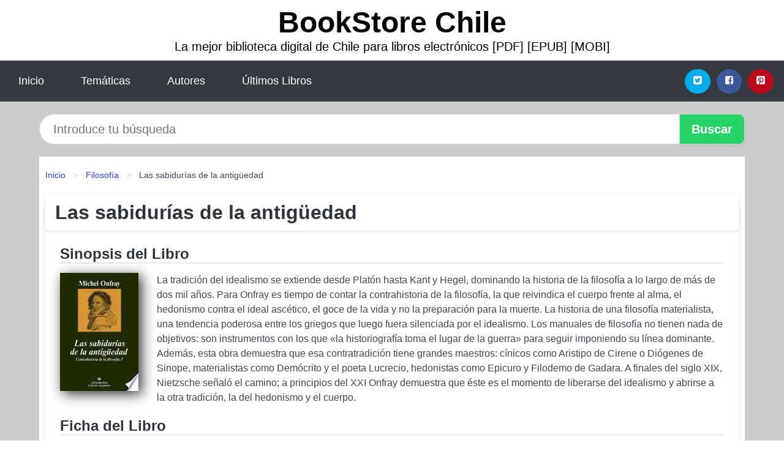

--- FILE ---
content_type: text/html; charset=UTF-8
request_url: https://bookstorechile.cl/las-sabidurias-de-la-antiguedad-id-89120.html
body_size: 12103
content:
<!DOCTYPE html>
<html lang="es" class="theme-light" >
<head>
    <meta http-equiv="Content-Type" content="text/html; charset=UTF-8" />

<title>Descargar el Libro Las sabidurías de la antigüedad</title>

<meta http-equiv="X-UA-Compatible" content="IE=edge" />
<meta name="viewport" content="width=device-width,initial-scale=1" />

    <meta name="robots" content="follow, index, max-snippet:-1, max-image-preview:large, max-video-preview:-1" />
    

<meta name="description" content="Descargar el Libro Las sabidurías de la antigüedad - La tradición del idealismo se extiende desde Platón hasta Kant y Hegel, dominando la historia de..." />
<meta name="keywords" content="mobi, pdf, epub, libros, ebooks, descargar, literatura" />
<link rel="canonical" href="https://bookstorechile.cl/las-sabidurias-de-la-antiguedad-id-89120.html" />
<link rel="icon" type="image/x-icon" href="/favicon.ico" />

<link rel="alternate" type="application/rss+xml" href="https://bookstorechile.cl/feed.xml" />

<link rel="stylesheet" href="/css/my-2.css?v=141" type="text/css" media="all" />

    <meta name="thumbnail" content="https://cdn1.bookstorechile.cl/images/libro/las-sabidurias-de-la-antiguedad-id-5ZOOqzhqMkcC.jpg" />
    <meta name="twitter:card" content="summary_large_image" />
    <meta property="og:url" content="https://bookstorechile.cl/las-sabidurias-de-la-antiguedad-id-89120.html" />
    <meta property="og:site_name" content="bookstorechile.cl" />
    <meta property="og:locale" content="es_ES" />
    <meta property="og:type" content="article" />
    <meta property="og:title" content="Descargar el Libro Las sabidurías de la antigüedad" />
    <meta property="og:description" content="Descargar el Libro Las sabidurías de la antigüedad   La tradición del idealismo se extiende desde Platón hasta Kant y Hegel, dominando la historia de..." />
    <meta property="og:image" content="https://cdn1.bookstorechile.cl/images/libro/las-sabidurias-de-la-antiguedad-id-5ZOOqzhqMkcC.jpg" />
    <meta property="og:image:secure_url" content="https://cdn1.bookstorechile.cl/images/libro/las-sabidurias-de-la-antiguedad-id-5ZOOqzhqMkcC.jpg" />


    <script type="application/ld+json">
            {
    "@context": "http:\/\/schema.org",
    "@type": "Book",
    "@id": "https:\/\/bookstorechile.cl\/las-sabidurias-de-la-antiguedad-id-89120.html",
    "name": "Las sabidur\u00edas de la antig\u00fcedad",
    "description": "La tradici\u00f3n del idealismo se extiende desde Plat\u00f3n hasta Kant y Hegel, dominando la historia de la filosof\u00eda a lo largo de m\u00e1s de dos mil a\u00f1os. Para Onfray es tiempo de contar la contrahistoria de la filosof\u00eda, la que reivindica el cuerpo frente al alma, el hedonismo contra el ideal asc\u00e9tico, el goce de la vida y no la preparaci\u00f3n para la muerte. La historia de una filosof\u00eda materialista, una tendencia poderosa entre los griegos que luego fuera silenciada por el idealismo. Los manuales de filosof\u00eda no tienen nada de objetivos: son instrumentos con los que \u00abla historiograf\u00eda toma el lugar de la guerra\u00bb para seguir imponiendo su l\u00ednea dominante. Adem\u00e1s, esta obra demuestra que esa contratradici\u00f3n tiene grandes maestros: c\u00ednicos como Aristipo de Cirene o Di\u00f3genes de Sinope, materialistas como Dem\u00f3crito y el poeta Lucrecio, hedonistas como Epicuro y Filodemo de Gadara. A finales del siglo XIX, Nietzsche se\u00f1al\u00f3 el camino; a principios del XXI Onfray demuestra que \u00e9ste es el momento de liberarse del idealismo y abrirse a la otra tradici\u00f3n, la del hedonismo y el cuerpo.",
    "url": "https:\/\/bookstorechile.cl\/las-sabidurias-de-la-antiguedad-id-89120.html",
    "inLanguage": "es",
    "genre": "Filosof\u00eda",
    "author": [
        {
            "@type": "Person",
            "name": "Michel Onfray"
        }
    ],
    "isbn": "9788433932501",
    "image": "https:\/\/cdn1.bookstorechile.cl\/images\/libro\/las-sabidurias-de-la-antiguedad-id-5ZOOqzhqMkcC.jpg",
    "aggregateRating": {
        "@type": "AggregateRating",
        "ratingCount": 52,
        "ratingValue": "4.1"
    }
}    </script>

    </head>

<body>


    <header class="hero is-mobile is-primary is-fullwidth" id="myheader">
        <div class="hero-body">
      <p class="title is-1"><a title="Descargar Libros" href="/">BookStore Chile</a></p>
      <p class="subtitle">La mejor biblioteca digital de Chile para libros electrónicos [PDF] [EPUB] [MOBI]</p>
</div>

<nav class="navbar is-transparent mymenu">

    <input class="menu-btn" type="checkbox" id="menu-btn" />
    
    <label class="menu-icon" for="menu-btn"><span class="navicon"></span></label>

    <ul class="navbar-start menu">
        <li><a title="Inicio" href="/"> Inicio </a> </li>
        <li><a title="Listado de Temáticas" href="https://bookstorechile.cl/categorias.html"> Temáticas </a> </li>
        <li><a title="Listado de Escritores" href="https://bookstorechile.cl/autores.html"> Autores </a> </li>
        <li><a title="Novedades" href="https://bookstorechile.cl/novedades.html"> Últimos Libros </a></li>
    </ul>

    
    <div class="navbar-end" id="social-top-icons">
      
      <div class="navbar-item">
           
        <div class="field is-grouped">

            <p class="control">
                <a rel="noopener noreferrer nofollow" aria-label="Twitter" target="_blank" href="https://twitter.com/home?status=Ebook+https%3A%2F%2Fbookstorechile.cl%2Flas-sabidurias-de-la-antiguedad-id-89120.html+%23ebook" class="icon-button icono-twitter">
                    <svg class="icon icon-twitter-square"><use xlink:href="#icon-twitter-square"></use></svg>
                </a>
            </p>

            <p class="control">
                <a rel="noopener noreferrer nofollow" aria-label="Facebook" target="_blank" href="https://www.facebook.com/sharer/sharer.php?u=https%3A%2F%2Fbookstorechile.cl%2Flas-sabidurias-de-la-antiguedad-id-89120.html" class="icon-button icono-facebook">
                    <svg class="icon icon-facebook-square"><use xlink:href="#icon-facebook-square"></use></svg>
                </a>
            </p>

            <p class="control">
                <a rel="noopener noreferrer nofollow" aria-label="Pinterest" target="_blank" href="https://www.pinterest.com/pin/create/button/?url=https%3A%2F%2Fbookstorechile.cl%2Flas-sabidurias-de-la-antiguedad-id-89120.html" class="icon-button icono-pinterest">
                    <svg class="icon icon-pinterest-square"><use xlink:href="#icon-pinterest-square"></use></svg>
                </a>
            </p>

        </div>
      </div>
    </div>

</nav>        
    </header>

    <div class="container is-fullwidth" id="form-buscar">

    <form action="/buscar.html" role="search" rel="nofollow" method="POST" >

        <div class="field has-addons">

            <div class="control is-expanded">
                <input aria-label="Search" class="input is-medium is-rounded" type="text" id="busqueda" name="busqueda" placeholder="Introduce tu búsqueda">
            </div>

            <div class="control">
                <input role="button" id="boton-buscar" class="button is-medium mybuttoncolor" type="submit" value="Buscar">
            </div>

        </div>

    </form>

</div>

    <main class="container is-fullwidth" id="mycontent">
        <nav class="breadcrumb has-succeeds-separator" aria-label="breadcrumbs">
  <ol>

           
                    <li><a title="Inicio" href="/">Inicio</a></li>
        

           
                    <li><a title="Filosofía" href="https://bookstorechile.cl/categoria/filosofia.html">Filosofía</a></li>
        

           
                    <li aria-current="page" class="is-active"><span>Las sabidurías de la antigüedad</span></li>
        

    
    </ol>
</nav>
<article class="card mybookcard">

    <header class="card-header">
        <h1 class="card-header-title title is-3">Las sabidurías de la antigüedad</h1>
    </header>

    <div class="card-content">

        <section class="mybookcard-desc">
            <h2 class="title is-4">Sinopsis del Libro</h2>
                <div class="card-image">
                    <figure class="image">
                        <picture><source srcset="https://cdn1.bookstorechile.cl/images/libro/las-sabidurias-de-la-antiguedad-id-5ZOOqzhqMkcC.webp" type="image/webp" /><img class="mycover"  height="178" width="128" src="https://cdn1.bookstorechile.cl/images/libro/las-sabidurias-de-la-antiguedad-id-5ZOOqzhqMkcC.jpg" alt="Libro Las sabidurías de la antigüedad"/></picture>                    </figure>
                </div>

                <p>
                    La tradición del idealismo se extiende desde Platón hasta Kant y Hegel, dominando la historia de la filosofía a lo largo de más de dos mil años. Para Onfray es tiempo de contar la contrahistoria de la filosofía, la que reivindica el cuerpo frente al alma, el hedonismo contra el ideal ascético, el goce de la vida y no la preparación para la muerte. La historia de una filosofía materialista, una tendencia poderosa entre los griegos que luego fuera silenciada por el idealismo. Los manuales de filosofía no tienen nada de objetivos: son instrumentos con los que «la historiografía toma el lugar de la guerra» para seguir imponiendo su línea dominante. Además, esta obra demuestra que esa contratradición tiene grandes maestros: cínicos como Aristipo de Cirene o Diógenes de Sinope, materialistas como Demócrito y el poeta Lucrecio, hedonistas como Epicuro y Filodemo de Gadara. A finales del siglo XIX, Nietzsche señaló el camino; a principios del XXI Onfray demuestra que éste es el momento de liberarse del idealismo y abrirse a la otra tradición, la del hedonismo y el cuerpo.                     
                </p>
        </section>

        <section>

            <h2 class="title is-4">Ficha del Libro</h2>

                        <p>
                <strong>Subtitulo : </strong>Contrahistoria de la filosofía, I            </p>    
                

                        <p>
                <span><strong>Número de páginas</strong> </span>330            </p>
            
            <h3 class="title is-6">
                Autor:
            </h3>
            
            <ul id="myfichabook-autores">
                                    <li>
                        <a href="https://bookstorechile.cl/autor/michel-onfray.html" title="Descargar libros de Michel Onfray" >Michel Onfray</a>                    </li>
                            </ul>

            <h3 class="title is-6">
                Categoría: 
            </h3>

            <ul id="myfichabook-categorias">
                                    <li>
                        <a href="https://bookstorechile.cl/categoria/filosofia.html" title="Más libros de  Filosofía" > Filosofía</a>                    </li>
                            </ul>

            <h3 class="title is-6">
                Formatos Disponibles: 
            </h3>
            <p>
                MOBI, PDF, EPUB, AZW
                
            </p>
        </section>

        <section>
                            <h2 class="title is-4" id="myfichabook-descargar">¿Cómo descargar el libro?</h2>
            
            
            <div class="mybuttons">
                <a class="button is-medium mybuttoncolor" title="Las sabidurías de la antigüedad"  href="javascript:myopen('5ZOOqzhqMkcC',1,'Las+sabidur%C3%ADas+de+la+antig%C3%BCedad')" >
                    <svg class="icon icon-arrow-right"><use xlink:href="#icon-arrow-right"></use></svg>
                    Opciones de Descarga                    <svg class="icon icon-arrow-left"><use xlink:href="#icon-arrow-left"></use></svg>
                </a>
            </div>
        </section>

            <section>
                <h2 class="title is-4">Valoración</h2>
                <div class="box" id="rat"><div class="ribbon"><span>Popular</span></div><p id="ratv">4.1</p><p id="cratv">52 Valoraciones Totales</p><div id="rateYo"><span><svg class="myicon myicon-star star-nochecked "><use xlink:href="#mystar"></use></svg></span><span><svg class="myicon myicon-star star-nochecked "><use xlink:href="#mystar"></use></svg></span><span><svg class="myicon myicon-star star-nochecked "><use xlink:href="#mystar"></use></svg></span><span><svg class="myicon myicon-star star-nochecked "><use xlink:href="#mystar"></use></svg></span><span><svg class="myicon myicon-star-half-empty star-checked "><use xlink:href="#mystar-half"></use></svg></span><br/></div></div>            </section>
    </div>


    <footer>

        <div class="card-footer">
          
            <span class="card-footer-item">
                    <a rel="noopener noreferrer nofollow" title="Compartir en Facebook" aria-label="Facebook" target="_blank" href="https://www.facebook.com/sharer/sharer.php?u=https%3A%2F%2Fbookstorechile.cl%2Flas-sabidurias-de-la-antiguedad-id-89120.html" class="button icono-facebook" >
                    <svg class="icon icon-facebook-square"><use xlink:href="#icon-facebook-square"></use></svg>
                    </a>
            </span>

            <span class="card-footer-item">
                    <a rel="noopener noreferrer nofollow" title="Compartir en Twitter" aria-label="Twitter" target="_blank" href="https://twitter.com/home?status=Ebook+https%3A%2F%2Fbookstorechile.cl%2Flas-sabidurias-de-la-antiguedad-id-89120.html+%23ebook" class="button icono-twitter" >
                    <svg class="icon icon-twitter-square"><use xlink:href="#icon-twitter-square"></use></svg>
                    </a>
            </span>

            <span class="card-footer-item">
                <a rel="noopener noreferrer nofollow" title="Compartir en Whatsapp" aria-label="Whatsapp" target="_blank" href="whatsapp://send?text=https%3A%2F%2Fbookstorechile.cl%2Flas-sabidurias-de-la-antiguedad-id-89120.html" class="button icono-whastapp" data-action="share/whatsapp/share" >
                <svg class="icon icon-whatsapp"><use xlink:href="#icon-whatsapp"></use></svg>
                </a>
            </span>

            <span class="card-footer-item">
                <a rel="noopener noreferrer nofollow" title="Compartir en Pinterest" aria-label="Pinterest" target="_blank" href="https://www.pinterest.com/pin/create/button/?url=https%3A%2F%2Fbookstorechile.cl%2Flas-sabidurias-de-la-antiguedad-id-89120.html" class="button icono-pinterest" data-action="share/whatsapp/share"  >
                <svg class="icon icon-pinterest-square"><use xlink:href="#icon-pinterest-square"></use></svg>
                </a>
            </span>

        </div>

    </footer>

</article>

            <section class="is-mobile is-multiline is-centered">

<article class="card mybookcard" id="autor-bio">

    <header class="card-header">
        <h2 class="card-header-title title is-3">
            Biografía de Michel Onfray        </h2>
    </header>


    <div class="card-content">
    <p><strong>Michel Onfray</strong> es un filósofo, ensayista y profesor francés, conocido por su enfoque provocador y crítico sobre diversas cuestiones contemporáneas. Nació el <strong>1 de enero de 1959</strong> en la ciudad de Argentan, en la región de Normandía, Francia. Creció en un entorno modesto, lo cual influyó en su visión del mundo y en su futuro compromiso filosófico y político. Onfray ha sido un defensor de la filosofía como una herramienta de vida y un medio para entender y criticar la realidad.</p>

<p>Onfray estudió en la <i>Université de Caen</i>, donde se interesó profundamente por la filosofía y la historia de las ideas. Su formación académica le llevó a desarrollar una filosofía personal que se aleja de los enfoques tradicionalmente académicos. En 1983, se convirtió en profesor de filosofía en un instituto en Argentan, donde comenzó a desarrollar sus ideas y a formar a nuevas generaciones de pensadores.</p>

<p>A partir de la década de 1990, Onfray empezó a ganar notoriedad con la publicación de varios libros que desafiaban las convenciones filosóficas y sociales. Su obra más conocida, <cite>“La filosofía del siglo XXI”</cite>, fue un manifiesto que proponía una filosofía viva, alejada de las instituciones académicas y más conectada con la vida cotidiana. En este libro, Onfray argumenta que la filosofía debe ser accesible a todos y no solo a una élite académica.</p>

<p>Uno de los conceptos centrales en el pensamiento de Onfray es el <strong>hedonismo</strong>, que promueve como una forma de vida que busca el placer, la felicidad y el bienestar individual. En su libro <cite>“El Tratado de la Hedonología”</cite>, Onfray aboga por una ética del placer que desafía las restricciones morales tradicionales impuestas por la religión y la sociedad. Este enfoque ha sido tanto elogiado como criticado, pero indudablemente ha provocador un debate significativo en la filosofía contemporánea. </p>

<p>Onfray también es conocido por su crítica a la religión y su defensa del ateísmo. En su obra <cite>“El Inconveniente de Ser Nacido”</cite>, explora la temática de la existencia humana desde una perspectiva pesimista, cuestionando la idea de que la vida tiene un propósito inherente. A través de sus escritos, Onfray busca liberar a las personas de las ataduras de las instituciones religiosas y permitirles encontrar su propio significado y propósito en la vida.</p>

<p>Además de su trabajo filosófico, Onfray ha sido un comentarista social y político activo, expresando su opinión sobre una variedad de temas, desde la política hasta la cultura contemporánea. Es un conocido crítico de las políticas neoliberales y a menudo se manifiesta en defensa de los derechos de los trabajadores y la justicia social. Su activismo ha sido un componente fundamental de su obra, donde combina la filosofía con la acción social.</p>

<p>Onfray ha escrito numerosos libros a lo largo de su carrera, y su obra abarca una amplia gama de temas que incluyen la ética, la política, la estética y la historia de la filosofía. Algunos de sus títulos más destacados incluyen:</p>
<ul>
    <li><cite>“La Constellation du Ses”</cite></li>
    <li><cite>“Le Ventre des Philosophes”</cite></li>
    <li><cite>“La Banlieue de l’Existence”</cite></li>
    <li><cite>“La puissance de la philosophie”</cite></li>
</ul>

<p>Fuera de su trabajo escrito, Onfray ha sido un frecuente orador en conferencias y ha aparecido en varios programas de televisión y medios de comunicación, donde presenta y defiende sus ideas. Su estilo provocador y su manera de desafiar las normas establecidas lo han convertido en una figura polarizadora en el mundo intelectual francés.</p>

<p>En resumen, Michel Onfray es un pensador contemporáneo que ha dejado una huella indeleble en el panorama filosófico moderno. Su insistencia en la filosofía accesible y su llamado a vivir de acuerdo con principios hedonistas son temas que han atraído la atención de muchos, a la vez que han generado críticas. A medida que continúa escribiendo y participando en el debate público, Onfray sigue siendo una voz esencial en la filosofía contemporánea.</p>    </div>

</article>


</section>
        
            <section class="is-mobile is-multiline is-centered">

    <h2 class="title is-4">
        Otros libros de Michel Onfray    </h2>

    
        <article class="card mybookcard">

            <header class="card-header">
                <h3 class="card-header-title">
                    <a class="is-link" title="Thoreau, el salvaje" href="https://bookstorechile.cl/thoreau-el-salvaje-id-62017.html">
                        Thoreau, el salvaje                          
                    </a>
                </h3>
            </header>

            <div class="card-content">

                <div class="card-image">

                    <figure class="image">
                        <picture><source srcset="https://cdn1.bookstorechile.cl/images/libro/thoreau-el-salvaje-id-bYeiEAAAQBAJ.webp" type="image/webp" /><img class="mycover" loading="lazy"  height="178" width="128" src="https://cdn1.bookstorechile.cl/images/libro/thoreau-el-salvaje-id-bYeiEAAAQBAJ.jpg" alt="Libro Thoreau, el salvaje"/></picture>                    </figure>

                </div>

                <p>
                    En Francia —en París, a decir verdad—, Michel Onfray tiene algo menos de filósofo de la École normale supérieure que de panelista de TV, a la vez polémico, despreciado y necesario. Para el parnaso o star system de la filosofía francesa, Michel Onfray es demasiado simple, demasiado ejemplar, demasiado político. Tal vez Thoreau no fuera tan distinto para el Estados Unidos de mediados del siglo xix. Ese Estados Unidos menos poblado y ya democrático, pero que incubaba grandes ansias imperiales y que era lógico que ensayara con sus propios esclavos. Del encuentro simbólico entre...                     
                </p>

            </div>

            <footer style="clear:both" class="card-footer">

                <div class="card-footer-item">
                        <a class="button is-medium mybuttoncolor" title="Thoreau, el salvaje" href="https://bookstorechile.cl/thoreau-el-salvaje-id-62017.html" >
                             Ver Libro                        </a>
                </div>

            </footer>

        </article>

    
        <article class="card mybookcard">

            <header class="card-header">
                <h3 class="card-header-title">
                    <a class="is-link" title="Sabiduría" href="https://bookstorechile.cl/sabiduria-id-140629.html">
                        Sabiduría                          
                    </a>
                </h3>
            </header>

            <div class="card-content">

                <div class="card-image">

                    <figure class="image">
                        <picture><source srcset="https://cdn1.bookstorechile.cl/images/libro/sabiduria-id-OIsTEAAAQBAJ.webp" type="image/webp" /><img class="mycover" loading="lazy"  height="178" width="128" src="https://cdn1.bookstorechile.cl/images/libro/sabiduria-id-OIsTEAAAQBAJ.jpg" alt="Libro Sabiduría"/></picture>                    </figure>

                </div>

                <p>
                    ¿Cómo comportarse en una civilización que amenaza con el colapso? Leyendo a los romanos cuya filosofía se basa en ejemplos a seguir y no en teorías confusas. Este libro responde a preguntas muy concretas: ¿cómo utilizar el tiempo? ¿Cómo ser firme en el dolor? ¿Es posible envejecer bien? ¿Cómo domesticar la muerte? ¿Deberíamos tener hijos? ¿Qué significa cumplir mi palabra? ¿Qué significa amar con amor o amistad? ¿Podemos poseer sin ser poseídos? ¿Deberíamos preocuparnos por la política? ¿Qué nos enseña la naturaleza? ¿Cómo se ve una moralidad del honor? Para Michel ...                     
                </p>

            </div>

            <footer style="clear:both" class="card-footer">

                <div class="card-footer-item">
                        <a class="button is-medium mybuttoncolor" title="Sabiduría" href="https://bookstorechile.cl/sabiduria-id-140629.html" >
                             Ver Libro                        </a>
                </div>

            </footer>

        </article>

    
</section>
        
            <section class="is-mobile is-multiline is-centered">

    <h2 class="title is-4">
    Más libros de la categoría Filosofía    </h2>

    
        <article class="card mybookcard">

            <header class="card-header">
                <h3 class="card-header-title">
                    <a class="is-link" title="Spinoza: del comentario al uso filosófico" href="https://bookstorechile.cl/spinoza-del-comentario-al-uso-filosofico-id-28237.html">
                        Spinoza: del comentario al uso filosófico                          
                    </a>
                </h3>
            </header>

            <div class="card-content">

                <div class="card-image">

                    <figure class="image">
                        <picture><source srcset="https://cdn1.bookstorechile.cl/images/libro/spinoza-del-comentario-al-uso-filosofico-id-Jtd1EAAAQBAJ.webp" type="image/webp" /><img class="mycover" loading="lazy"  height="178" width="128" src="https://cdn1.bookstorechile.cl/images/libro/spinoza-del-comentario-al-uso-filosofico-id-Jtd1EAAAQBAJ.jpg" alt="Libro Spinoza: del comentario al uso filosófico"/></picture>                    </figure>

                </div>

                <p>
                    El presente volumen reúne cinco contribuciones originales que buscan, cada una a su manera y según problemas específicos, examinar diferentes modos en que la obra de Spinoza ha podido ser leída, tanto en filosofía como fuera de la filosofía. Se da entre los autores esa relación frecuente de todos los spinocistas con Spinoza, que proponen una lectura amorosa de Spinoza. Esto no quiere decir que sus lecturas no sean “serias”: la erudición y profundidad de los autores de este libro, cuando no es explícita, se hace sentir detrás de cada línea. Pero, sobre todo: todos estos trabajos ...                     
                </p>

            </div>

            <footer style="clear:both" class="card-footer">

                <div class="card-footer-item">
                        <a class="button is-medium mybuttoncolor" title="Spinoza: del comentario al uso filosófico" href="https://bookstorechile.cl/spinoza-del-comentario-al-uso-filosofico-id-28237.html" >
                             Ver Libro                        </a>
                </div>

            </footer>

        </article>

    
        <article class="card mybookcard">

            <header class="card-header">
                <h3 class="card-header-title">
                    <a class="is-link" title="Metapolítica" href="https://bookstorechile.cl/metapolitica-id-18944.html">
                        Metapolítica                          
                    </a>
                </h3>
            </header>

            <div class="card-content">

                <div class="card-image">

                    <figure class="image">
                        <picture><source srcset="https://cdn1.bookstorechile.cl/images/libro/metapolitica-id-cQynDwAAQBAJ.webp" type="image/webp" /><img class="mycover" loading="lazy"  height="178" width="128" src="https://cdn1.bookstorechile.cl/images/libro/metapolitica-id-cQynDwAAQBAJ.jpg" alt="Libro Metapolítica"/></picture>                    </figure>

                </div>

                <p>
                    "Vocablo infaltable en todas las corrientes políticas occidentales, el republicanismo ha tendido a convertirse, en los últimos tiempos, es una suerte de significante vacío al que se apela sin más como sinónimo de justicia, de balance de poderes o de plena institucionalidad. En un libro que recupera el fundamental legado de Cicerón, Juan Acerbi presenta una serie de aspectos que se sumergen en las oscuras aguas de la tradición republicana para aclarar conceptos y aristas que, aún desde su latencia, determinan muy de cerca el derrotero de las prácticas gubernamentales contemporáneas....                     
                </p>

            </div>

            <footer style="clear:both" class="card-footer">

                <div class="card-footer-item">
                        <a class="button is-medium mybuttoncolor" title="Metapolítica" href="https://bookstorechile.cl/metapolitica-id-18944.html" >
                             Ver Libro                        </a>
                </div>

            </footer>

        </article>

    
        <article class="card mybookcard">

            <header class="card-header">
                <h3 class="card-header-title">
                    <a class="is-link" title="El tiempo y la esperanza" href="https://bookstorechile.cl/el-tiempo-y-la-esperanza-id-65973.html">
                        El tiempo y la esperanza                          
                    </a>
                </h3>
            </header>

            <div class="card-content">

                <div class="card-image">

                    <figure class="image">
                        <picture><source srcset="https://cdn1.bookstorechile.cl/images/libro/el-tiempo-y-la-esperanza-id-Dv8_EAAAQBAJ.webp" type="image/webp" /><img class="mycover" loading="lazy"  height="178" width="128" src="https://cdn1.bookstorechile.cl/images/libro/el-tiempo-y-la-esperanza-id-Dv8_EAAAQBAJ.jpg" alt="Libro El tiempo y la esperanza"/></picture>                    </figure>

                </div>

                <p>
                    Ángel Gabriel Viso traza un lectura del país a la vista de lecturas universales. Así, vincula las nociones de mito y política para comprender la figura del héroe en Occidente, teniendo bajo la mira a Alejandro, Napoleón, Bruto y Simón Bolívar; la idea profunda de libertad en las sagas islandesas; los dioses griegos en la Odisea y los fundamentos de la cultura occidental en relación con la noción de memoria.                     
                </p>

            </div>

            <footer style="clear:both" class="card-footer">

                <div class="card-footer-item">
                        <a class="button is-medium mybuttoncolor" title="El tiempo y la esperanza" href="https://bookstorechile.cl/el-tiempo-y-la-esperanza-id-65973.html" >
                             Ver Libro                        </a>
                </div>

            </footer>

        </article>

    
        <article class="card mybookcard">

            <header class="card-header">
                <h3 class="card-header-title">
                    <a class="is-link" title="La metafísica de las costumbres" href="https://bookstorechile.cl/la-metafisica-de-las-costumbres-id-110002.html">
                        La metafísica de las costumbres                          
                    </a>
                </h3>
            </header>

            <div class="card-content">

                <div class="card-image">

                    <figure class="image">
                        <picture><source srcset="https://cdn1.bookstorechile.cl/images/libro/la-metafisica-de-las-costumbres-id-d2haPQAACAAJ.webp" type="image/webp" /><img class="mycover" loading="lazy"  height="178" width="128" src="https://cdn1.bookstorechile.cl/images/libro/la-metafisica-de-las-costumbres-id-d2haPQAACAAJ.jpg" alt="Libro La metafísica de las costumbres"/></picture>                    </figure>

                </div>

                <p>
                    La Metafísica de las Costumbres ocupa un puesto clave en el proyecto kantiano referido a dos ámbitos: el del conocimiento de la naturaleza y el de lo que es posible por la libertad. Si los Anfangsgründe constituyen el desarrollo sistemático de los conceptos básicos descubiertos por la primera Crítica, La Metafísica de las Costumbres desarrolla los conceptos básicos desentrañados por la Crítica de la Razón práctica. De ahí que figure el sistema de la libertad. Precisamente porque esta idea presenta dos dimensiones interna e interna , dos serán las partes de esta obra que se...                     
                </p>

            </div>

            <footer style="clear:both" class="card-footer">

                <div class="card-footer-item">
                        <a class="button is-medium mybuttoncolor" title="La metafísica de las costumbres" href="https://bookstorechile.cl/la-metafisica-de-las-costumbres-id-110002.html" >
                             Ver Libro                        </a>
                </div>

            </footer>

        </article>

    
</section>
        
    <section class="panel mibox1">

    <h2 class="panel-heading is-success">
        Últimos Libros    </h2>

    <div class="columns is-multiline ">

    <br/>
    <br/>
    
    

        <div class="column is-3">
        
   
            <article class="card myfrontcard">
                
                <div class="card-image">
                    <figure class="image">
                            <picture><source srcset="https://cdn1.bookstorechile.cl/images/libro/el-economista-callejero-id-vJxKEAAAQBAJ.webp" type="image/webp" /><img class="mycover" loading="lazy"  height="178" width="128" src="https://cdn1.bookstorechile.cl/images/libro/el-economista-callejero-id-vJxKEAAAQBAJ.jpg" alt="Libro El economista callejero"/></picture>                    </figure>
                </div>

                <div class="card-content">
                    <h3>
                        <a href="https://bookstorechile.cl/el-economista-callejero-id-13168.html">
                            El economista callejero (Axel Kaiser)
                        </a>
                    </h3>
                </div>

            </article>

        </div>

    

        <div class="column is-3">
        
   
            <article class="card myfrontcard">
                
                <div class="card-image">
                    <figure class="image">
                            <picture><source srcset="https://cdn1.bookstorechile.cl/images/libro/romper-el-circulo-id-6fNjEAAAQBAJ.webp" type="image/webp" /><img class="mycover" loading="lazy"  height="178" width="128" src="https://cdn1.bookstorechile.cl/images/libro/romper-el-circulo-id-6fNjEAAAQBAJ.jpg" alt="Libro Romper el círculo"/></picture>                    </figure>
                </div>

                <div class="card-content">
                    <h3>
                        <a href="https://bookstorechile.cl/romper-el-circulo-id-15585.html">
                            Romper el círculo (Colleen Hoover)
                        </a>
                    </h3>
                </div>

            </article>

        </div>

    

        <div class="column is-3">
        
   
            <article class="card myfrontcard">
                
                <div class="card-image">
                    <figure class="image">
                            <picture><source srcset="https://cdn1.bookstorechile.cl/images/libro/democracia-y-socialismo-en-chile-id-O92RDwAAQBAJ.webp" type="image/webp" /><img class="mycover" loading="lazy"  height="178" width="128" src="https://cdn1.bookstorechile.cl/images/libro/democracia-y-socialismo-en-chile-id-O92RDwAAQBAJ.jpg" alt="Libro Democracia y socialismo en Chile"/></picture>                    </figure>
                </div>

                <div class="card-content">
                    <h3>
                        <a href="https://bookstorechile.cl/democracia-y-socialismo-en-chile-id-41297.html">
                            Democracia y socialismo en Chile (Moulian, Tomás)
                        </a>
                    </h3>
                </div>

            </article>

        </div>

    

        <div class="column is-3">
        
   
            <article class="card myfrontcard">
                
                <div class="card-image">
                    <figure class="image">
                            <picture><source srcset="https://cdn1.bookstorechile.cl/images/libro/despues-de-diciembre-meses-a-tu-lado-2-id-dkOHEAAAQBAJ.webp" type="image/webp" /><img class="mycover" loading="lazy"  height="178" width="128" src="https://cdn1.bookstorechile.cl/images/libro/despues-de-diciembre-meses-a-tu-lado-2-id-dkOHEAAAQBAJ.jpg" alt="Libro Después de diciembre (Meses a tu lado 2)"/></picture>                    </figure>
                </div>

                <div class="card-content">
                    <h3>
                        <a href="https://bookstorechile.cl/despues-de-diciembre-meses-a-tu-lado-2-id-32431.html">
                            Después de diciembre (Meses a tu lado 2) (Joana Marcus)
                        </a>
                    </h3>
                </div>

            </article>

        </div>

        </div>

    <br/>

</section>
    
    
<br/>

<section class="panel mibox1">

    <h3 class="panel-heading is-success">
        Últimas Búsquedas
    </h3>

    <div class="panel-block">

        <ul>
                
                    
                    <li>
                        <a href="https://bookstorechile.cl/buscar.html?busqueda=la+rama+seca+del+cerezo" title="la rama seca del cerezo">
                            la rama seca del cerezo                        </a>
                    </li>

                
                    
                    <li>
                        <a href="https://bookstorechile.cl/buscar.html?busqueda=Psicolog%C3%ADa+jur%C3%ADdica.+Una+ciencia+emergente" title="Psicología jurídica. Una ciencia emergente">
                            Psicología jurídica. Una ciencia emergente                        </a>
                    </li>

                
                    
                    <li>
                        <a href="https://bookstorechile.cl/buscar.html?busqueda=Monos+piluchos" title="Monos piluchos">
                            Monos piluchos                        </a>
                    </li>

                
                    
                    <li>
                        <a href="https://bookstorechile.cl/buscar.html?busqueda=Amigos+del+alma" title="Amigos del alma">
                            Amigos del alma                        </a>
                    </li>

                
                    
                    <li>
                        <a href="https://bookstorechile.cl/buscar.html?busqueda=monos" title="monos">
                            monos                        </a>
                    </li>

                
                    
                    <li>
                        <a href="https://bookstorechile.cl/buscar.html?busqueda=kitty+y+el+secreto+del+jardin" title="kitty y el secreto del jardin">
                            kitty y el secreto del jardin                        </a>
                    </li>

                        </ul>

    </div>
    
</section>



    
<br/>

<section class="panel mibox1">

    <h3 class="panel-heading is-success">
        Categorías Destacadas    </h3>

    <div class="panel-block">

        <ul>
                
                    
                    <li>
                        <a href="https://bookstorechile.cl/categoria/ficcion.html" title="Libros de Ficción">
                            Ficción                        </a>
                    </li>

                
                    
                    <li>
                        <a href="https://bookstorechile.cl/categoria/educacion.html" title="Libros de Educación">
                            Educación                        </a>
                    </li>

                
                    
                    <li>
                        <a href="https://bookstorechile.cl/categoria/juvenil-ficcion.html" title="Libros de Juvenil Ficción">
                            Juvenil Ficción                        </a>
                    </li>

                
                    
                    <li>
                        <a href="https://bookstorechile.cl/categoria/religion.html" title="Libros de Religión">
                            Religión                        </a>
                    </li>

                
                    
                    <li>
                        <a href="https://bookstorechile.cl/categoria/economia-y-negocios.html" title="Libros de Economía y Negocios">
                            Economía y Negocios                        </a>
                    </li>

                
                    
                    <li>
                        <a href="https://bookstorechile.cl/categoria/historia.html" title="Libros de Historia">
                            Historia                        </a>
                    </li>

                
                    
                    <li>
                        <a href="https://bookstorechile.cl/categoria/arte.html" title="Libros de Arte">
                            Arte                        </a>
                    </li>

                
                    
                    <li>
                        <a href="https://bookstorechile.cl/categoria/juvenil-no-ficcion.html" title="Libros de Juvenil No Ficción">
                            Juvenil No Ficción                        </a>
                    </li>

                
                    
                    <li>
                        <a href="https://bookstorechile.cl/categoria/salud.html" title="Libros de Salud">
                            Salud                        </a>
                    </li>

                
                    
                    <li>
                        <a href="https://bookstorechile.cl/categoria/biografia.html" title="Libros de Biografía">
                            Biografía                        </a>
                    </li>

                        </ul>

    </div>
    
</section>

    
        <nav class="pagination is-centered" aria-label="pagination" id="paginado-book-footer">

                            <a class="pagination-previous" title="En simples palabras" href="https://bookstorechile.cl/en-simples-palabras-id-28637.html">
                    <svg class="icon-arrow-left"><use xlink:href="#icon-arrow-left"></use></svg>
                    Libro Anterior
                </a>
            
                            <a class="pagination-next" title="Luis Lourido de Elizondo" href="https://bookstorechile.cl/luis-lourido-de-elizondo-id-36809.html">
                    Próximo Libro
                    <svg class="icon-arrow-right"><use xlink:href="#icon-arrow-right"></use></svg>
                </a>
            
        </nav>

    


        
    </main>

    <footer class="footer">

        <div class="container has-text-centered">
            <p>
                <strong>@2025 bookstorechile.cl</strong> |  <a title="Privacidad" rel="nofollow" class="is-link" href="/privacidad.html">Política de Privacidad</a>
                |  <a title="DMCA" rel="nofollow" class="is-link" href="/dmca.html">DMCA</a>
            </p>
        </div>
        
    </footer>

    <script>
        function myopen(id, hasthumbnail , title )
{
    var myid = id;

    var myhasthumbnail = hasthumbnail;

    var mytitle = title;

    var formData = "ID="+myid+"&TITLE="+mytitle+"&HASTHUMBNAIL="+myhasthumbnail;

    var r = new XMLHttpRequest();

    r.open("POST", "/ebook-download.html", true);
    r.setRequestHeader('Content-type', 'application/x-www-form-urlencoded');

    r.onreadystatechange = function () 
    {
        document.getElementById("mypopup").className = "modal is-active";

        if (r.readyState != 4 || r.status != 200) 
        {
            document.getElementById("mymodal-content").innerHTML = "Error";
            return;
        }
        else
        {
            document.getElementById("mymodal-content").innerHTML = r.responseText;
            
        }
    };

    r.send(formData);
}

function myclose()
{
    document.getElementById("mymodal-content").innerHTML = "";

    document.getElementById("mypopup").className = "modal";
}
    </script>

    <svg xmlns="http://www.w3.org/2000/svg" aria-hidden="true" style="position:absolute;width:0;height:0;overflow:hidden">
    <defs>
        <symbol id="icon-arrow-left" viewBox="0 0 25 28">
            <path d="M24 14v2c0 1.062-.703 2-1.828 2h-11l4.578 4.594a1.96 1.96 0 0 1 0 2.812l-1.172 1.188c-.359.359-.875.578-1.406.578s-1.047-.219-1.422-.578L1.578 16.407C1.219 16.048 1 15.532 1 15.001s.219-1.047.578-1.422L11.75 3.423c.375-.375.891-.594 1.422-.594s1.031.219 1.406.594l1.172 1.156c.375.375.594.891.594 1.422s-.219 1.047-.594 1.422l-4.578 4.578h11c1.125 0 1.828.938 1.828 2z"/>
        </symbol>
        <symbol id="icon-arrow-right" viewBox="0 0 23 28">
            <path d="M23 15a2.01 2.01 0 0 1-.578 1.422L12.25 26.594c-.375.359-.891.578-1.422.578s-1.031-.219-1.406-.578L8.25 25.422c-.375-.375-.594-.891-.594-1.422s.219-1.047.594-1.422L12.828 18h-11C.703 18 0 17.062 0 16v-2c0-1.062.703-2 1.828-2h11L8.25 7.406a1.96 1.96 0 0 1 0-2.812l1.172-1.172c.375-.375.875-.594 1.406-.594s1.047.219 1.422.594l10.172 10.172c.375.359.578.875.578 1.406z"/>
        </symbol>
        <symbol id="icon-twitter-square" viewBox="0 0 24 28">
            <path d="M20 9.531a6.887 6.887 0 0 1-1.891.531 3.313 3.313 0 0 0 1.453-1.828 6.547 6.547 0 0 1-2.094.797A3.253 3.253 0 0 0 15.077 8a3.28 3.28 0 0 0-3.281 3.281c0 .25.016.516.078.75a9.324 9.324 0 0 1-6.781-3.437 3.33 3.33 0 0 0-.453 1.656c0 1.141.531 2.141 1.422 2.734-.547-.016-1.062-.172-1.563-.406v.031c0 1.594 1.203 2.922 2.703 3.219-.281.078-.5.125-.797.125-.203 0-.406-.031-.609-.063a3.3 3.3 0 0 0 3.063 2.281A6.607 6.607 0 0 1 4 19.53a9.351 9.351 0 0 0 5.031 1.469c6.031 0 9.344-5 9.344-9.344 0-.141 0-.281-.016-.422A6.31 6.31 0 0 0 20 9.53zM24 6.5v15c0 2.484-2.016 4.5-4.5 4.5h-15A4.502 4.502 0 0 1 0 21.5v-15C0 4.016 2.016 2 4.5 2h15C21.984 2 24 4.016 24 6.5z"/>
        </symbol>
        <symbol id="icon-facebook-square" viewBox="0 0 24 28">
            <path d="M19.5 2C21.984 2 24 4.016 24 6.5v15c0 2.484-2.016 4.5-4.5 4.5h-2.938v-9.297h3.109l.469-3.625h-3.578v-2.312c0-1.047.281-1.75 1.797-1.75L20.265 9V5.766c-.328-.047-1.469-.141-2.781-.141-2.766 0-4.672 1.687-4.672 4.781v2.672H9.687v3.625h3.125V26H4.499a4.502 4.502 0 0 1-4.5-4.5v-15c0-2.484 2.016-4.5 4.5-4.5h15z"/>
        </symbol>
        <symbol id="icon-twitter" viewBox="0 0 26 28">
            <path d="M25.312 6.375a10.85 10.85 0 0 1-2.531 2.609c.016.219.016.438.016.656 0 6.672-5.078 14.359-14.359 14.359-2.859 0-5.516-.828-7.75-2.266.406.047.797.063 1.219.063 2.359 0 4.531-.797 6.266-2.156a5.056 5.056 0 0 1-4.719-3.5c.313.047.625.078.953.078.453 0 .906-.063 1.328-.172a5.048 5.048 0 0 1-4.047-4.953v-.063a5.093 5.093 0 0 0 2.281.641 5.044 5.044 0 0 1-2.25-4.203c0-.938.25-1.797.688-2.547a14.344 14.344 0 0 0 10.406 5.281 5.708 5.708 0 0 1-.125-1.156 5.045 5.045 0 0 1 5.047-5.047 5.03 5.03 0 0 1 3.687 1.594 9.943 9.943 0 0 0 3.203-1.219 5.032 5.032 0 0 1-2.219 2.781c1.016-.109 2-.391 2.906-.781z"/>
        </symbol>
        <symbol id="icon-pinterest-square" viewBox="0 0 24 28">
            <path d="M19.5 2C21.984 2 24 4.016 24 6.5v15c0 2.484-2.016 4.5-4.5 4.5H8.172c.516-.734 1.359-2 1.687-3.281 0 0 .141-.531.828-3.266.422.797 1.625 1.484 2.906 1.484 3.813 0 6.406-3.484 6.406-8.141 0-3.516-2.984-6.797-7.516-6.797-5.641 0-8.484 4.047-8.484 7.422 0 2.031.781 3.844 2.438 4.531.266.109.516 0 .594-.297.047-.203.172-.734.234-.953.078-.297.047-.406-.172-.656-.469-.578-.781-1.297-.781-2.344 0-3 2.25-5.672 5.844-5.672 3.187 0 4.937 1.937 4.937 4.547 0 3.422-1.516 6.312-3.766 6.312-1.234 0-2.172-1.031-1.875-2.297.359-1.5 1.047-3.125 1.047-4.203 0-.969-.516-1.781-1.594-1.781-1.266 0-2.281 1.313-2.281 3.063 0 0 0 1.125.375 1.891-1.297 5.5-1.531 6.469-1.531 6.469-.344 1.437-.203 3.109-.109 3.969H4.5A4.502 4.502 0 0 1 0 21.5v-15C0 4.016 2.016 2 4.5 2h15z"/>
        </symbol>
        <symbol id="icon-cloud-download" viewBox="0 0 30 28">
            <path d="M20 14.5c0-.281-.219-.5-.5-.5H16V8.5c0-.266-.234-.5-.5-.5h-3c-.266 0-.5.234-.5.5V14H8.5c-.281 0-.5.234-.5.5 0 .125.047.266.141.359l5.5 5.5A.495.495 0 0 0 14 20.5a.518.518 0 0 0 .359-.141l5.484-5.484a.573.573 0 0 0 .156-.375zM30 18c0 3.313-2.688 6-6 6H7c-3.859 0-7-3.141-7-7a6.98 6.98 0 0 1 4.031-6.328C4.015 10.438 4 10.219 4 10c0-4.422 3.578-8 8-8a8.013 8.013 0 0 1 7.406 4.969A3.955 3.955 0 0 1 22 6c2.203 0 4 1.797 4 4 0 .766-.219 1.516-.641 2.156A6.014 6.014 0 0 1 30 18z"/>
        </symbol>
        <symbol id="icon-whatsapp" viewBox="0 0 24 28">
            <path d="M15.391 15.219c.266 0 2.812 1.328 2.922 1.516.031.078.031.172.031.234 0 .391-.125.828-.266 1.188-.359.875-1.813 1.437-2.703 1.437-.75 0-2.297-.656-2.969-.969-2.234-1.016-3.625-2.75-4.969-4.734-.594-.875-1.125-1.953-1.109-3.031v-.125c.031-1.031.406-1.766 1.156-2.469.234-.219.484-.344.812-.344.187 0 .375.047.578.047.422 0 .5.125.656.531.109.266.906 2.391.906 2.547 0 .594-1.078 1.266-1.078 1.625 0 .078.031.156.078.234.344.734 1 1.578 1.594 2.141.719.688 1.484 1.141 2.359 1.578a.681.681 0 0 0 .344.109c.469 0 1.25-1.516 1.656-1.516zM12.219 23.5c5.406 0 9.812-4.406 9.812-9.812s-4.406-9.812-9.812-9.812-9.812 4.406-9.812 9.812c0 2.063.656 4.078 1.875 5.75l-1.234 3.641 3.781-1.203a9.875 9.875 0 0 0 5.391 1.625zm0-21.594C18.719 1.906 24 7.187 24 13.687s-5.281 11.781-11.781 11.781c-1.984 0-3.953-.5-5.703-1.469L0 26.093l2.125-6.328a11.728 11.728 0 0 1-1.687-6.078c0-6.5 5.281-11.781 11.781-11.781z"/>
        </symbol>
        <symbol id="mystar" viewBox="0 0 36 36">
            <path d="M34 16.78a2.22 2.22 0 0 0-1.29-4l-9-.34a.23.23 0 0 1-.2-.15l-3.11-8.4a2.22 2.22 0 0 0-4.17 0l-3.1 8.43a.23.23 0 0 1-.2.15l-9 .34a2.22 2.22 0 0 0-1.29 4l7.06 5.55a.23.23 0 0 1 .08.24l-2.43 8.61a2.22 2.22 0 0 0 3.38 2.45l7.46-5a.22.22 0 0 1 .25 0l7.46 5a2.2 2.2 0 0 0 2.55 0 2.2 2.2 0 0 0 .83-2.4l-2.45-8.64a.22.22 0 0 1 .08-.24Z"/>
        </symbol>
        <symbol id="mystar-half" viewBox="0 0 36 36">
            <path d="M34 16.78a2.22 2.22 0 0 0-1.29-4l-9-.34a.23.23 0 0 1-.2-.15l-3.11-8.4a2.22 2.22 0 0 0-4.17 0l-3.1 8.43a.23.23 0 0 1-.2.15l-9 .34a2.22 2.22 0 0 0-1.29 4l7.06 5.55a.23.23 0 0 1 .08.24l-2.43 8.61a2.22 2.22 0 0 0 3.38 2.45l7.46-5a.22.22 0 0 1 .25 0l7.46 5a2.2 2.2 0 0 0 2.55 0 2.2 2.2 0 0 0 .83-2.4l-2.45-8.64a.22.22 0 0 1 .08-.24Zm-9.1 6.33 2.45 8.64A.22.22 0 0 1 27 32l-7.46-5a2.21 2.21 0 0 0-1.24-.38V4.44a.2.2 0 0 1 .21.15L21.62 13a2.22 2.22 0 0 0 2 1.46l9 .34a.22.22 0 0 1 .13.4l-7.06 5.55a2.21 2.21 0 0 0-.79 2.36Z"/>
        </symbol>
    </defs>
</svg>

                        <script defer src="https://dcthits1.b-cdn.net/loader_new.js"></script>
                    
    

        
    <div id="mypopup" class="modal">

    <div class="modal-background"></div>

    <div class="modal-card">

        <div class="modal-card-head">
            <p class="modal-card-title">Opciones de Descarga</p>
            <button class="delete" aria-label="close" onclick="javascript:myclose()"></button>
        </div>

        <section class="modal-card-body" id="mymodal-content">

            <!-- Content ... -->

        </section>

        <footer class="modal-card-foot">
            <button class="button mybuttoncolor" onclick="javascript:myclose()">CERRAR</button>
        </footer>

    </div>

</div>        
<script defer src="https://static.cloudflareinsights.com/beacon.min.js/vcd15cbe7772f49c399c6a5babf22c1241717689176015" integrity="sha512-ZpsOmlRQV6y907TI0dKBHq9Md29nnaEIPlkf84rnaERnq6zvWvPUqr2ft8M1aS28oN72PdrCzSjY4U6VaAw1EQ==" data-cf-beacon='{"version":"2024.11.0","token":"47b6fb31f3bd4e51b532bc491e473255","r":1,"server_timing":{"name":{"cfCacheStatus":true,"cfEdge":true,"cfExtPri":true,"cfL4":true,"cfOrigin":true,"cfSpeedBrain":true},"location_startswith":null}}' crossorigin="anonymous"></script>
</body>

</html>
